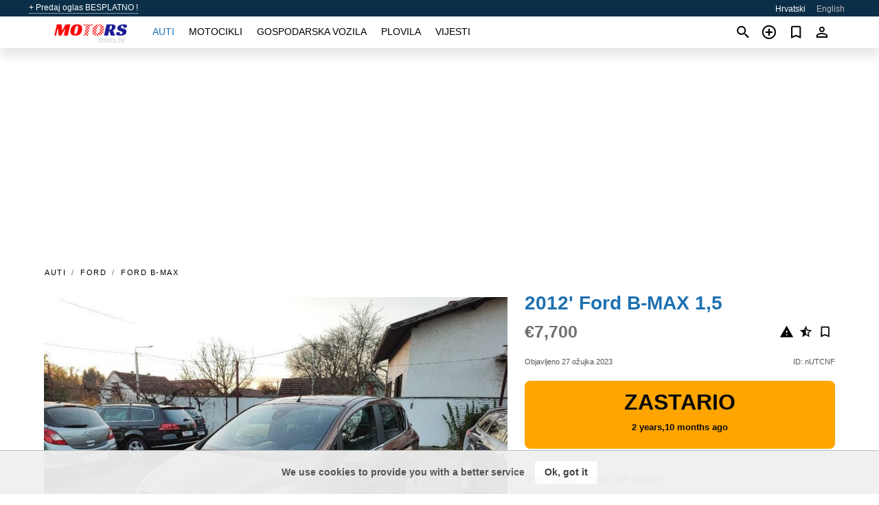

--- FILE ---
content_type: text/html; charset=utf-8
request_url: https://motors.com.hr/auto/ford-b-max-15-2012-nUTCNF.html
body_size: 5622
content:
<!DOCTYPE html><html lang="hr" xml:lang="hr" dir="ltr"><head><link rel="preconnect" href="https://cdn.motors.com.hr" crossorigin /><title>2012' Ford B-MAX 1,5 za prodaju. Sisačko-moslavačka, Hrvatska</title><meta charset="utf-8"><meta http-equiv="X-UA-Compatible" content="IE=edge"><meta name="description" content="Rabljeni Smeđa 2012' Ford B-MAX 1,5 - 2012 godina 153 000 km ( servisna knjiga izvadak kilometraže sa tehničkog pregleda) Titanium oprema Automatska dvozonska klima Stakleni krov Automatska dvozonska klima Tempomat sa limitatorom brzine Stražnji parkirni senzori 4x elektro podizači Naslon za ruku Radio sony Putno računalo Alu felge 16 cola Cijena: 7 700 …. Kupiti 2012' Ford B-MAX 1,5 na motors.com.hr! Povoljna ponuda 2012' Ford B-MAX 1,5 od vlasnika u Hrvatskoj (Sisačko-moslavačka)" /><meta name="robots" content="index, follow"><meta name="viewport" content="width=device-width, initial-scale=1.0, minimum-scale=1.0, maximum-scale=5.0"><link rel="icon" href="/gui/favicon.png" type="image/png"><link rel="shortcut icon" href="/gui/favicon.png" type="image/png"><link rel="canonical" href="https://motors.com.hr/auto/ford-b-max-15-2012-nUTCNF.html" /><link rel="manifest" href="/manifest.json"><link rel="alternate" hreflang="x-default" href="https://motors.com.hr/en/auto/ford-b-max-15-2012-nUTCNF.html" /><link rel="alternate" hreflang="hr" href="https://motors.com.hr/auto/ford-b-max-15-2012-nUTCNF.html" /><link rel="alternate" hreflang="en" href="https://motors.com.hr/en/auto/ford-b-max-15-2012-nUTCNF.html" /><link rel="preload" fetchpriority="high" as="image" href="https://cdn.motors.com.hr/data/6b/d5/2012-ford-b-max-15-128.jpg"><script async src="https://www.googletagmanager.com/gtag/js?id=G-SRSLW6Z19W"></script><script type="text/javascript" src="/gui/pack/boot.bundle.js?933e02"></script><meta property="og:site_name" content="motors.com.hr" /><meta property="og:type" content="article" /><meta property="og:title" content="Na prodaju 2012' Ford B-MAX 1,5. €7,700" /><meta property="og:description" content=" " /><meta property="og:image" content="https://cdn.motors.com.hr/data/c4/44/ford-b-max-15-2012-190.webp" /><meta property="og:image:width" content="405" /><meta property="og:image:height" content="270" /><meta property="og:url" content="https://motors.com.hr/auto/ford-b-max-15-2012-nUTCNF.html" /><meta property="fb:app_id" content="1300158086692886" /><meta name="ad-client" content="ca-pub-6878163444884731" timeout="4000"></head><body class=""><div class="nav-header"><a href="/sell/">+ Predaj oglas BESPLATNO !</a><ul><li class="selected">Hrvatski</li><li><a href="/en/auto/ford-b-max-15-2012-nUTCNF.html" >English</a></li></ul></div><nav class="navbar sticked"><div class="container"><div class="navbar-brand"><a class="navbar-item brand-text" href="/"><img src="/gui/images/logo.png" alt="motors.com.hr - auto prodaja Hrvatska" src="/gui/img/logo.png"></a><div class="navbar-burger burger" data-target="navMenu"><span></span><span></span><span></span></div></div><div id="navMenu" class="navbar-menu"><div class="navbar-start"><div class="navbar-item"><a href="/auto/" class="auto active">Auti</a></div><div class="navbar-item"><a href="/bike/" class="bike ">Motocikli</a></div><div class="navbar-item"><a href="/util/" class="util ">Gospodarska vozila</a></div><div class="navbar-item"><a href="/boat/" class="boat ">Plovila</a></div><div class="navbar-item"><a href="/news/" class="mdl-navigation__link news ">Vijesti</a></div></div></div><div class="navbar-icons"><span onclick="searchFormOpen();"><i class="icon search"></i></span><span onclick="location.href='/sell/';"><i class="icon add TT"><span class="TTT-bottom">Prodati auto</span></i></a></span><a href="/my/bookmarks/" aria-label="Сheck your bookmarked ads"><i class="icon txt bookmark" id="bkmks-form-cntr"></i><form action="/my/bookmarks/" id="bookmarks-form" style="display: none;" method="POST"><input type="hidden" name="bkmk" value="" /><input type="hidden" name="csrfmiddlewaretoken" value="YtD5SKPQMYurum6Y6WLcLwzkvk06KhFuKENJYTHB66dWw0cOXWjqxSYavmNVLAEQ"></form></a><span class="ctxt-menu-prnt"><i class="icon person  ctxt-init" tabindex="-1"></i><nav class="ctxt-menu rb"><ul><li class="cntr txt separated">Dobro došli, Gost</li><li><a href="/accounts/#login" rel="nofollow"><i class="icon lock"></i> Prijavi se</a></li><li><a href="/accounts/#signup" rel="nofollow"><i class="icon person-add"></i> Otvori račun</a></li></ul></nav></span></div></div></nav><div class="container container--main mtr-auto"><div class="columns is-multiline"><ins class="adsbygoogle adsbygoogle--slot" data-ad-client="ca-pub-6878163444884731" data-ad-slot="2752327600" style="display:block;" data-ad-format="auto" ></ins><script>(adsbygoogle = window.adsbygoogle || []).push({});</script><nav class="breadcrumb column is-full" aria-label="breadcrumbs"><ul><li><a href="/auto/">Auti</a></li><li><a href="/auto/ford/">Ford</a></li><li><a href="/auto/ford_b-max/">Ford B-MAX</a></li></ul></nav><div class="ad-card column is-full"><div class="photo-price "><div class="photogallery first-is-main"><div style="flex-grow:1333;min-width:267px"><figure style="padding-top:75.0%;"><img src="https://cdn.motors.com.hr/data/6b/d5/2012-ford-b-max-15-128.jpg" data-src="https://cdn.motors.com.hr/data/d2/6c/2012-ford-b-max-15-046.jpg" alt="2012&#x27; Ford B-MAX 1,5 photo #1"></figure></div><div style="flex-grow:1333;min-width:267px"><figure style="padding-top:75.0%;"><img src="https://cdn.motors.com.hr/data/33/b4/2012-ford-b-max-15-039.jpg" data-src="https://cdn.motors.com.hr/data/ab/77/2012-ford-b-max-15-208.jpg" loading="lazy" alt="2012&#x27; Ford B-MAX 1,5 photo #2"></figure></div><div style="flex-grow:1333;min-width:267px"><figure style="padding-top:75.0%;"><img src="https://cdn.motors.com.hr/data/85/47/2012-ford-b-max-15-203.jpg" data-src="https://cdn.motors.com.hr/data/24/20/2012-ford-b-max-15-160.jpg" loading="lazy" alt="2012&#x27; Ford B-MAX 1,5 photo #3"></figure></div><div style="flex-grow:1333;min-width:267px"><figure style="padding-top:75.0%;"><img src="https://cdn.motors.com.hr/data/47/b9/2012-ford-b-max-15-035.jpg" data-src="https://cdn.motors.com.hr/data/78/4e/2012-ford-b-max-15-180.jpg" loading="lazy" alt="2012&#x27; Ford B-MAX 1,5 photo #4"></figure></div><div style="flex-grow:1333;min-width:267px"><figure style="padding-top:75.0%;"><img src="https://cdn.motors.com.hr/data/1b/92/2012-ford-b-max-15-177.jpg" data-src="https://cdn.motors.com.hr/data/96/aa/2012-ford-b-max-15-240.jpg" loading="lazy" alt="2012&#x27; Ford B-MAX 1,5 photo #5"></figure></div><div style="flex-grow:1333;min-width:267px"><figure style="padding-top:75.0%;"><img src="https://cdn.motors.com.hr/data/aa/6f/2012-ford-b-max-15-157.jpg" data-src="https://cdn.motors.com.hr/data/6f/70/2012-ford-b-max-15-181.jpg" loading="lazy" alt="2012&#x27; Ford B-MAX 1,5 photo #6"></figure></div></div><div class="photocounter">6 foto</div></div><div class="nfo-contacts"><h1>2012&#x27; Ford B-MAX 1,5</h1><div class="price-actions"><div class="actions"><i class="icon report-problem TT button--mistakereport" data-id="nUTCNF"><span class="TTT-bottom">Poslati na moderiranje!</span></i><i class="icon rate TT button--review" data-item="ad:nUTCNF"><span class="TTT-bottom">Ocijeniti!</span></i><i class="icon bookmark TT" bkmk-id="auto:nUTCNF"><span class="TTT-bottom">Dodaj u favorite</span></i></div><span class="price">€7,700</span></div><div class="code-date"><span class="date"><span>Objavljeno 27 ožujka 2023</span></span><span class="code">ID: nUTCNF</span></div><div class="status">Zastario<br /><span class='age'>2 years,10 months ago</span></div><h2>Information from the owner</h2><div class="nfo-table"><div><span>Starost: </span><span>11&nbsp;godina</span></div><div><span>Kilometraža: </span><span>153000 km</span></div><div><span>Radni obujam: </span><span>1560 ccm</span></div><div><span>Gorivo: </span><span>Dizel</span></div><div><span>Mjenjač: </span><span>Ručni</span></div><div><span>Boja: </span><span>Smeđa</span></div><div><span>Interijer: </span><span class="info long">Klimatizacija, Hlađenje sjedala, Tempomat, Servo</span></div><div><span>Eksterijer: </span><span class="info long">Aluminijski naplatci, Svjetla za maglu</span></div><div><span>Sigurnost: </span><span class="info long">ABS, Parking senzori, ESP</span></div><div><span>Elektronika: </span><span class="info long">CD Player, Handsfree, Putno računalo</span></div></div><h2>Komentari prodavatelja o 2012&#x27; Ford B-MAX 1,5</h2><div class="detailz" ><bdi>2012 godina<br>153 000 km ( servisna knjiga izvadak kilometraže sa tehničkog pregleda)<br>Titanium oprema<br>Automatska dvozonska klima<br>Stakleni krov<br>Automatska dvozonska klima<br>Tempomat sa limitatorom brzine<br>Stražnji parkirni senzori<br>4x elektro podizači<br>Naslon za ruku<br>Radio sony<br>Putno računalo<br>Alu felge 16 cola<br>Cijena: 7 700 eura na ime kupca nema troškova prijepisa samo trošak registracije</bdi></div><br/><ins class="adsbygoogle adsbygoogle--slot" data-ad-client="ca-pub-6878163444884731" data-ad-slot="4229060801" style="display:block;" data-ad-format="auto" ></ins><script>(adsbygoogle = window.adsbygoogle || []).push({});</script></div></div><div class="column is-full"><div class="columns is-multiline is-mobile"><div class="column is-full is-header"><a href="/auto/used/">Svi Auti</a></div><div class="column is-half-mobile is-one-quarter-tablet is-one-sixth-desktop"><a class="ad-icon auto" href="/auto/ford-focus-16-16v-2004-Po4JpH.html"><img class="cover lazy" data-src="https://cdn.motors.com.hr/data/6e/fa/ford-focus-16-16v-2004-099.webp" alt="Promo photo"><div class="bg"><div></div></div><span class="price">€1,500 </span><span class="name">2004' Ford Focus</span></a></div><div class="column is-half-mobile is-one-quarter-tablet is-one-sixth-desktop"><a class="ad-icon auto" href="/auto/mercedes-benz-c-klasa-280-1998-pmPyUd.html"><img class="cover lazy" data-src="https://cdn.motors.com.hr/data/0f/43/mercedes-benz-c-klasa-280-1998-123.webp" alt="Promo photo"><div class="bg"><div></div></div><span class="price">€5,900 </span><span class="name">1998' Mercedes-Benz C-Klasa 280</span></a></div><div class="column is-half-mobile is-one-quarter-tablet is-one-sixth-desktop"><a class="ad-icon auto" href="/auto/peugeot-508-sw-2011-sjTVe8.html"><img class="cover lazy" data-src="https://cdn.motors.com.hr/data/cc/a0/peugeot-508-sw-2011-184.webp" alt="Promo photo"><div class="bg"><div></div></div><span class="price">€5,350 </span><span class="name">2011' Peugeot 508</span></a></div><div class="column is-half-mobile is-one-quarter-tablet is-one-sixth-desktop"><a class="ad-icon auto" href="/auto/renault-clio-12-16v-2007-nkrIit.html"><img class="cover lazy" data-src="https://cdn.motors.com.hr/data/f5/88/renault-clio-12-16v-2007-227.webp" alt="Promo photo"><div class="bg"><div></div></div><span class="price">€1,600 </span><span class="name">2007' Renault Clio</span></a></div><div class="column is-half-mobile is-one-quarter-tablet is-one-sixth-desktop"><a class="ad-icon auto" href="/auto/citroen-c1-10-2012-5S7S1l.html"><img class="cover lazy" data-src="https://cdn.motors.com.hr/data/40/db/citroen-c1-10-2012-051.webp" alt="Promo photo"><div class="bg"><div></div></div><span class="price">€2,900 </span><span class="name">2012' Citroen C1</span></a></div><div class="column is-half-mobile is-one-quarter-tablet is-one-sixth-desktop"><a class="ad-icon auto" href="/auto/opel-vectra-19-cdti-2007-saFTqO.html"><img class="cover lazy" data-src="https://cdn.motors.com.hr/data/af/57/opel-vectra-19-cdti-2007-156.webp" alt="Promo photo"><div class="bg"><div></div></div><span class="price">€1,800 </span><span class="name">2007' Opel Vectra</span></a></div><div class="column is-half-mobile is-one-quarter-tablet is-one-sixth-desktop"><a class="ad-icon auto" href="/auto/ford-fusion-14-2008-zfncwu.html"><img class="cover lazy" data-src="https://cdn.motors.com.hr/data/17/31/ford-fusion-14-2008-085.webp" alt="Promo photo"><div class="bg"><div></div></div><span class="price">€3,290 </span><span class="name">2008' Ford Fusion</span></a></div><div class="column is-half-mobile is-one-quarter-tablet is-one-sixth-desktop"><a class="ad-icon auto" href="/auto/bmw-serija-1-116d-2012-PVgur8.html"><img class="cover lazy" data-src="https://cdn.motors.com.hr/data/79/95/bmw-serija-1-116d-2012-010.webp" alt="Promo photo"><div class="bg"><div></div></div><span class="price">€4,990 </span><span class="name">2012' BMW Serija 1 116D</span></a></div><div class="column is-half-mobile is-one-quarter-tablet is-one-sixth-desktop"><a class="ad-icon auto" href="/auto/peugeot-5008-16-hdi-2014-bDL8uq.html"><img class="cover lazy" data-src="https://cdn.motors.com.hr/data/ae/9b/peugeot-5008-16-hdi-2014-076.webp" alt="Promo photo"><div class="bg"><div></div></div><span class="price">€7,500 </span><span class="name">2014' Peugeot 5008</span></a></div><div class="column is-half-mobile is-one-quarter-tablet is-one-sixth-desktop"><a class="ad-icon auto" href="/auto/skoda-octavia-14-2006-HDxCbq.html"><img class="cover lazy" data-src="https://cdn.motors.com.hr/data/98/c3/skoda-octavia-14-2006-093.webp" alt="Promo photo"><div class="bg"><div></div></div><span class="price">€1,900 </span><span class="name">2006' Skoda Octavia</span></a></div><div class="column is-half-mobile is-one-quarter-tablet is-one-sixth-desktop"><a class="ad-icon auto" href="/auto/citroen-c3-14i-2007-RuF7vG.html"><img class="cover lazy" data-src="https://cdn.motors.com.hr/data/2e/53/citroen-c3-14i-2007-060.webp" alt="Promo photo"><div class="bg"><div></div></div><span class="price">€2,499 </span><span class="name">2007' Citroen C3</span></a></div><div class="column is-half-mobile is-one-quarter-tablet is-one-sixth-desktop"><a class="ad-icon auto" href="/auto/mazda-cx-5-cd150-2016-VLH39X.html"><img class="cover lazy" data-src="https://cdn.motors.com.hr/data/eb/a0/mazda-cx-5-cd150-2016-171.webp" alt="Promo photo"><div class="bg"><div></div></div><span class="price">€13,490 </span><span class="name">2016' Mazda CX-5</span></a></div><div class="column is-full"><a href="/auto/used/" class="browse-all">Svi Auti</a></div></div></div></div></div><a style="margin-top:0.5rem;border-top:12px solid #0057B7;text-align:center;border-bottom:12px solid #FFDD00;line-height:0px;text-transform:uppercase;color:#eee;font-weight:900;text-shadow:-1px -1px 0 rgb(0 0 0 / 50%),1px -1px 0 rgb(0 0 0 / 50%),-1px 1px 0 rgb(0 0 0 / 50%),1px 1px 0 rgb(0 0 0 / 50%);" href="https://war.ukraine.ua/support-ukraine/" target="_blank" rel="nofollow" onMouseOver="this.style.color='#fff'" onMouseOut="this.style.color='#eee'">Support Ukraine</a><div class="footer"><div class="footer-links"><div class="links-set"><input id="_fls1" type="checkbox"><label for="_fls1">Auti</label><ul><li><a href="/auto/used/">Rabljeni automobili </a></li><li><a href="/sell/">Auto prodaja </a></li></ul></div><div class="links-set"><input id="_fls2" type="checkbox"><label for="_fls2">Motocikli</label><ul><li><a href="/bike/used/">Rabljeni motocikli </a></li><li><a href="/sell/">Prodaja motocikala </a></li></ul></div><div class="links-set"><input id="_fls3" type="checkbox"><label for="_fls3">Gospodarska vozila</label><ul><li><a href="/util/used/">Rabljena gospodarska vozila </a></li><li><a href="/sell/">Prodaja gospodarskih vozila </a></li></ul></div><div class="links-set"><input id="_fls4" type="checkbox"><label for="_fls4">Plovila</label><ul><li><a href="/boat/used/">Rabljeni plovila </a></li><li><a href="/sell/">Prodaja plovila </a></li></ul></div><div class="links-set"><input id="_fls5" type="checkbox"><label for="_fls5">O nama</label><ul><li><a href="/about/us/" rel="nofollow">O nama</a></li><li><a href="/about/contacts/" rel="nofollow">Kontakti</a></li><li><a href="/about/terms/" rel="nofollow">Uvjeti korištenja</a></li></ul></div></div><p class="logo"><a href="/" title="motors.com.hr - Hrvatska"><img alt="motors.com.hr - Hrvatska" src="/gui/images/logo_small.png"></a><span>&copy;2016-2026 - motors.com.hr</span></p></div><script id="freshToasts" type="application/json">[{"btn": "Ok, got it", "msg": "We use cookies to provide you with a better service", "timeout": 2, "id": "euro-cookie-notice"}]</script><div id="modalSearchParking" style="display: none;"><div class="ad-filter modal"><form action="/auto/search/" id="search_form"><p>Marka i model</p><div class="ad-filter-set"><div class="mdl-selectfield mdl-js-selectfield "><select name="make" server-load="true" fld-data="make_value" src-name="modelcataloguefltrd" src-root="1" fld-next="model" class="mdl-selectfield__select" id="id_make"><option value="0">svaki</option></select><label class="mdl-selectfield__label" for="id_make"></label></div><input type="hidden" name="make_value" id="id_make_value"><div class="mdl-selectfield mdl-js-selectfield mdl-selectfield--floating-label"><select name="model" server-load="true" fld-data="model_value" src-name="modelcataloguefltrd" class="mdl-selectfield__select" id="id_model"><option value="0">svaki</option></select></div><input type="hidden" name="model_value" id="id_model_value"></div><p>Godina</p><div class="ad-filter-set"><div class="mdl-selectfield mdl-js-selectfield "><select name="year_min" class="mdl-selectfield__select" id="id_year_min"><option value="" selected>min</option><option value="2026">2026</option><option value="2025">2025</option><option value="2024">2024</option><option value="2023">2023</option><option value="2022">2022</option><option value="2021">2021</option><option value="2020">2020</option><option value="2019">2019</option><option value="2018">2018</option><option value="2017">2017</option><option value="2016">2016</option><option value="2015">2015</option><option value="2014">2014</option><option value="2013">2013</option><option value="2012">2012</option><option value="2011">2011</option><option value="2010">2010</option><option value="2009">2009</option><option value="2008">2008</option><option value="2007">2007</option><option value="2006">2006</option><option value="2005">2005</option><option value="2004">2004</option><option value="2003">2003</option><option value="2002">2002</option><option value="2001">2001</option><option value="2000">2000</option><option value="1999">1999</option><option value="1998">1998</option><option value="1997">1997</option><option value="1996">1996</option><option value="1995">1995</option><option value="1994">1994</option><option value="1993">1993</option><option value="1992">1992</option><option value="1991">1991</option><option value="1990">1990</option><option value="1989">1989</option><option value="1988">1988</option><option value="1987">1987</option><option value="1986">1986</option><option value="1985">1985</option><option value="1984">1984</option><option value="1983">1983</option><option value="1982">1982</option><option value="1981">1981</option><option value="1980">1980</option><option value="1979">1979</option><option value="1978">1978</option><option value="1977">1977</option><option value="1976">1976</option><option value="1975">1975</option><option value="1974">1974</option><option value="1973">1973</option><option value="1972">1972</option><option value="1971">1971</option><option value="1970">1970</option></select><label class="mdl-selectfield__label" for="id_year_min"></label></div><div class="mdl-selectfield mdl-js-selectfield "><select name="year_max" class="mdl-selectfield__select" id="id_year_max"><option value="" selected>max</option><option value="2026">2026</option><option value="2025">2025</option><option value="2024">2024</option><option value="2023">2023</option><option value="2022">2022</option><option value="2021">2021</option><option value="2020">2020</option><option value="2019">2019</option><option value="2018">2018</option><option value="2017">2017</option><option value="2016">2016</option><option value="2015">2015</option><option value="2014">2014</option><option value="2013">2013</option><option value="2012">2012</option><option value="2011">2011</option><option value="2010">2010</option><option value="2009">2009</option><option value="2008">2008</option><option value="2007">2007</option><option value="2006">2006</option><option value="2005">2005</option><option value="2004">2004</option><option value="2003">2003</option><option value="2002">2002</option><option value="2001">2001</option><option value="2000">2000</option><option value="1999">1999</option><option value="1998">1998</option><option value="1997">1997</option><option value="1996">1996</option><option value="1995">1995</option><option value="1994">1994</option><option value="1993">1993</option><option value="1992">1992</option><option value="1991">1991</option><option value="1990">1990</option><option value="1989">1989</option><option value="1988">1988</option><option value="1987">1987</option><option value="1986">1986</option><option value="1985">1985</option><option value="1984">1984</option><option value="1983">1983</option><option value="1982">1982</option><option value="1981">1981</option><option value="1980">1980</option><option value="1979">1979</option><option value="1978">1978</option><option value="1977">1977</option><option value="1976">1976</option><option value="1975">1975</option><option value="1974">1974</option><option value="1973">1973</option><option value="1972">1972</option><option value="1971">1971</option><option value="1970">1970</option></select><label class="mdl-selectfield__label" for="id_year_max"></label></div></div><p>Cijena (u EUR)</p><div class="ad-filter-set"><div class="mdl-textfield mdl-js-textfield "><input type="number" name="price_min" class="mdl-textfield__input" pattern="[0-9]*(\.[0-9]+)?" id="id_price_min"><label class="mdl-textfield__label" for="id_price_min">min</label><span class="mdl-textfield__error">Unesite brojeve!</span></div><div class="mdl-textfield mdl-js-textfield "><input type="number" name="price_max" class="mdl-textfield__input" pattern="[0-9]*(\.[0-9]+)?" id="id_price_max"><label class="mdl-textfield__label" for="id_price_max">max</label><span class="mdl-textfield__error">Unesite brojeve!</span></div></div><p>Mjenjač</p><div class="mdl-selectfield mdl-js-selectfield "><select name="gearbox" class="mdl-selectfield__select" id="id_gearbox"><option value="" selected>svaki</option><option value="1">Ručni</option><option value="2">Automatski</option></select><label class="mdl-selectfield__label" for="id_gearbox"></label></div><p>Župania</p><div class="mdl-selectfield mdl-js-selectfield "><select name="location" class="mdl-selectfield__select" id="id_location"><option value="" selected>svaki</option><option value="1">Grad Zagreb</option><option value="10">Bjelovarsko-bilogorska</option><option value="20">Brodsko-posavska</option><option value="30">Dubrovačko-neretvanska</option><option value="40">Istarska</option><option value="50">Karlovačka</option><option value="60">Koprivničko-križevačka</option><option value="70">Krapinsko-zagorska</option><option value="80">Ličko-senjska</option><option value="90">Međimurska</option><option value="100">Osječko-baranjska</option><option value="110">Požeško-slavonska</option><option value="120">Primorsko-goranska</option><option value="130">Sisačko-moslavačka</option><option value="140">Šibensko-kninska</option><option value="200">Splitsko-dalmatinska</option><option value="150">Varaždinska</option><option value="160">Virovitičko-podravska</option><option value="170">Vukovarsko-srijemska</option><option value="180">Zadarska</option><option value="190">Zagrebačka</option></select><label class="mdl-selectfield__label" for="id_location"></label></div><p><label class="checkbox"><input type="checkbox" name="withPhoto" > samo s foto</label></p><p><label class="checkbox"><input type="checkbox" name="onlyActual" > samo aktuelni</label></p><div class="buttons"><button class="button is-dark" type="submit" form="search_form">Pretraga</button><button class="button" type="button" onclick="closeModal(this)">Odustani</button></div></form></div></div><script>window.dataLayer=window.dataLayer||[];function gtag(){dataLayer.push(arguments);}gtag('js', new Date());gtag('config', 'G-SRSLW6Z19W');</script></body></html>
